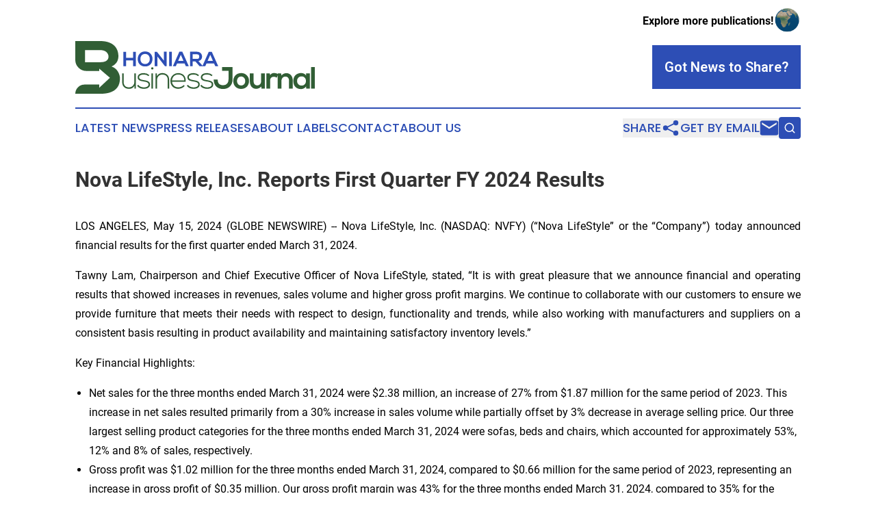

--- FILE ---
content_type: text/html;charset=utf-8
request_url: https://www.honiarabusinessjournal.com/article/711875120-nova-lifestyle-inc-reports-first-quarter-fy-2024-results
body_size: 7658
content:
<!DOCTYPE html>
<html lang="en">
<head>
  <title>Nova LifeStyle, Inc. Reports First Quarter FY 2024 Results | Honiara Business Journal</title>
  <meta charset="utf-8">
  <meta name="viewport" content="width=device-width, initial-scale=1">
    <meta name="description" content="Honiara Business Journal is an online news publication focusing on business &amp; economy in the Solomon Islands: Your business and economy news reporter from the Solomon Islands">
    <link rel="icon" href="https://cdn.newsmatics.com/agp/sites/honiarabusinessjournal-favicon-1.png" type="image/png">
  <meta name="csrf-token" content="RPSMEbJuMWqZG0Y75C3g7uGH-hIRILWggTpuYIagQtg=">
  <meta name="csrf-param" content="authenticity_token">
  <link href="/css/styles.min.css?v8b462ddadeaeaa5f003824c404a14529ce52718c" rel="stylesheet" data-turbo-track="reload">
  <link rel="stylesheet" href="/plugins/vanilla-cookieconsent/cookieconsent.css?v8b462ddadeaeaa5f003824c404a14529ce52718c">
  
<style type="text/css">
    :root {
        --color-primary-background: rgba(45, 78, 181, 0.3);
        --color-primary: #2d4eb5;
        --color-secondary: #315e35;
    }
</style>

  <script type="importmap">
    {
      "imports": {
          "adController": "/js/controllers/adController.js?v8b462ddadeaeaa5f003824c404a14529ce52718c",
          "alertDialog": "/js/controllers/alertDialog.js?v8b462ddadeaeaa5f003824c404a14529ce52718c",
          "articleListController": "/js/controllers/articleListController.js?v8b462ddadeaeaa5f003824c404a14529ce52718c",
          "dialog": "/js/controllers/dialog.js?v8b462ddadeaeaa5f003824c404a14529ce52718c",
          "flashMessage": "/js/controllers/flashMessage.js?v8b462ddadeaeaa5f003824c404a14529ce52718c",
          "gptAdController": "/js/controllers/gptAdController.js?v8b462ddadeaeaa5f003824c404a14529ce52718c",
          "hamburgerController": "/js/controllers/hamburgerController.js?v8b462ddadeaeaa5f003824c404a14529ce52718c",
          "labelsDescription": "/js/controllers/labelsDescription.js?v8b462ddadeaeaa5f003824c404a14529ce52718c",
          "searchController": "/js/controllers/searchController.js?v8b462ddadeaeaa5f003824c404a14529ce52718c",
          "videoController": "/js/controllers/videoController.js?v8b462ddadeaeaa5f003824c404a14529ce52718c",
          "navigationController": "/js/controllers/navigationController.js?v8b462ddadeaeaa5f003824c404a14529ce52718c"          
      }
    }
  </script>
  <script>
      (function(w,d,s,l,i){w[l]=w[l]||[];w[l].push({'gtm.start':
      new Date().getTime(),event:'gtm.js'});var f=d.getElementsByTagName(s)[0],
      j=d.createElement(s),dl=l!='dataLayer'?'&l='+l:'';j.async=true;
      j.src='https://www.googletagmanager.com/gtm.js?id='+i+dl;
      f.parentNode.insertBefore(j,f);
      })(window,document,'script','dataLayer','GTM-KGCXW2X');
  </script>

  <script>
    window.dataLayer.push({
      'cookie_settings': 'delta'
    });
  </script>
</head>
<body class="df-5 is-subpage">
<noscript>
  <iframe src="https://www.googletagmanager.com/ns.html?id=GTM-KGCXW2X"
          height="0" width="0" style="display:none;visibility:hidden"></iframe>
</noscript>
<div class="layout">

  <!-- Top banner -->
  <div class="max-md:hidden w-full content universal-ribbon-inner flex justify-end items-center">
    <a href="https://www.affinitygrouppublishing.com/" target="_blank" class="brands">
      <span class="font-bold text-black">Explore more publications!</span>
      <div>
        <img src="/images/globe.png" height="40" width="40" class="icon-globe"/>
      </div>
    </a>
  </div>
  <header data-controller="hamburger">
  <div class="content">
    <div class="header-top">
      <div class="flex gap-2 masthead-container justify-between items-center">
        <div class="mr-4 logo-container">
          <a href="/">
              <img src="https://cdn.newsmatics.com/agp/sites/honiarabusinessjournal-logo-1.svg" alt="Honiara Business Journal"
                class="max-md:!h-[60px] lg:!max-h-[115px]" height="78"
                width="auto" />
          </a>
        </div>
        <button class="hamburger relative w-8 h-6">
          <span aria-hidden="true"
            class="block absolute h-[2px] w-9 bg-[--color-primary] transform transition duration-500 ease-in-out -translate-y-[15px]"></span>
          <span aria-hidden="true"
            class="block absolute h-[2px] w-7 bg-[--color-primary] transform transition duration-500 ease-in-out translate-x-[7px]"></span>
          <span aria-hidden="true"
            class="block absolute h-[2px] w-9 bg-[--color-primary] transform transition duration-500 ease-in-out translate-y-[15px]"></span>
        </button>
        <a href="/submit-news" class="max-md:hidden button button-upload-content button-primary w-fit">
          <span>Got News to Share?</span>
        </a>
      </div>
      <!--  Screen size line  -->
      <div class="absolute bottom-0 -ml-[20px] w-screen h-[1px] bg-[--color-primary] z-50 md:hidden">
      </div>
    </div>
    <!-- Navigation bar -->
    <div class="navigation is-hidden-on-mobile" id="main-navigation">
      <div class="w-full md:hidden">
        <div data-controller="search" class="relative w-full">
  <div data-search-target="form" class="relative active">
    <form data-action="submit->search#performSearch" class="search-form">
      <input type="text" name="query" placeholder="Search..." data-search-target="input" class="search-input md:hidden" />
      <button type="button" data-action="click->search#toggle" data-search-target="icon" class="button-search">
        <img height="18" width="18" src="/images/search.svg" />
      </button>
    </form>
  </div>
</div>

      </div>
      <nav class="navigation-part">
          <a href="/latest-news" class="nav-link">
            Latest News
          </a>
          <a href="/press-releases" class="nav-link">
            Press Releases
          </a>
          <a href="/about-labels" class="nav-link">
            About Labels
          </a>
          <a href="/contact" class="nav-link">
            Contact
          </a>
          <a href="/about" class="nav-link">
            About Us
          </a>
      </nav>
      <div class="w-full md:w-auto md:justify-end">
        <div data-controller="navigation" class="header-actions hidden">
  <button class="nav-link flex gap-1 items-center" onclick="window.ShareDialog.openDialog()">
    <span data-navigation-target="text">
      Share
    </span>
    <span class="icon-share"></span>
  </button>
  <button onclick="window.AlertDialog.openDialog()" class="nav-link nav-link-email flex items-center gap-1.5">
    <span data-navigation-target="text">
      Get by Email
    </span>
    <span class="icon-mail"></span>
  </button>
  <div class="max-md:hidden">
    <div data-controller="search" class="relative w-full">
  <div data-search-target="form" class="relative active">
    <form data-action="submit->search#performSearch" class="search-form">
      <input type="text" name="query" placeholder="Search..." data-search-target="input" class="search-input md:hidden" />
      <button type="button" data-action="click->search#toggle" data-search-target="icon" class="button-search">
        <img height="18" width="18" src="/images/search.svg" />
      </button>
    </form>
  </div>
</div>

  </div>
</div>

      </div>
      <a href="/submit-news" class="md:hidden uppercase button button-upload-content button-primary w-fit">
        <span>Got News to Share?</span>
      </a>
      <a href="https://www.affinitygrouppublishing.com/" target="_blank" class="nav-link-agp">
        Explore more publications!
        <img src="/images/globe.png" height="35" width="35" />
      </a>
    </div>
  </div>
</header>

  <div id="main-content" class="content">
    <div id="flash-message"></div>
    <h1>Nova LifeStyle, Inc. Reports First Quarter FY 2024 Results</h1>
<div class="press-release">
  
      <p align="justify">LOS ANGELES, May  15, 2024  (GLOBE NEWSWIRE) -- Nova LifeStyle, Inc.&#xA0;(NASDAQ: NVFY) (&#x201C;Nova LifeStyle&#x201D; or the &#x201C;Company&#x201D;) today announced financial results for the first quarter ended&#xA0;March 31, 2024.</p>  <p align="justify">Tawny Lam, Chairperson and Chief Executive Officer of&#xA0;Nova LifeStyle, stated, &#x201C;It is with great pleasure that we announce financial and operating results that showed increases in revenues, sales volume and higher gross profit margins. We continue to collaborate with our customers to ensure we provide furniture that meets their needs with respect to design, functionality and trends, while also working with manufacturers and suppliers on a consistent basis resulting in product availability and maintaining satisfactory inventory levels.&#x201D;</p>  <p>Key Financial Highlights:</p>  <ul>
<li>Net sales for the three months ended March 31, 2024 were $2.38 million, an increase of 27% from $1.87 million for the same period of 2023. This increase in net sales resulted primarily from a 30% increase in sales volume while partially offset by 3% decrease in average selling price. Our three largest selling product categories for the three months ended March 31, 2024 were sofas, beds and chairs, which accounted for approximately 53%, 12% and 8% of sales, respectively.<br>
</li>
<li>Gross profit was $1.02 million for the three months ended March 31, 2024, compared to $0.66 million for the same period of 2023, representing an increase in gross profit of $0.35 million. Our gross profit margin was 43% for the three months ended March 31, 2024, compared to 35% for the same period of 2023. The increase in gross profit and gross profit margin was mainly a result of our increased sales of products with higher margins.<br>
</li>
<li>Net loss was $1.46 million for the three months ended March 31, 2024, compared to $1.22 million for the same period of 2023, mainly due to increase in cost of sales and operating expenses.<br>
</li>
</ul>  <p align="justify"><strong>About&#xA0;Nova LifeStyle</strong><br></p>  <p align="justify">Nova LifeStyle, Inc.&#xA0;is a well-established, innovative designer and distributor of modern lifestyle furniture; primarily sofas, dining room furniture, cabinets, office furniture and related components, bedroom furniture and various accessories, in matching collections. Nova LifeStyle&#x2019;s product lines include the Nova Brands and Diamond Sofa (<a href="https://www.globenewswire.com/Tracker?data=[base64]" rel="nofollow" target="_blank"><u>www.diamondsofa.com</u></a>). Nova's products feature urban contemporary styles that integrate comfort and functionality, incorporating upscale luxury designs which appeal to middle and upper middle-income consumers in the&#xA0;USA,&#xA0;China,&#xA0;Southeast Asia,&#xA0;South America, and elsewhere in the world.</p>  <p align="justify">Visit&#xA0;Nova LifeStyle's&#xA0;website at&#xA0;<a href="https://www.globenewswire.com/Tracker?data=[base64]" rel="nofollow" target="_blank"><u>www.NovaLifeStyle.com</u></a>.<br><br><strong>Forward-Looking Statements</strong></p>  <p>This press release may contain forward-looking statements within the meaning of Section 27A of the Securities Act of 1933, as amended, and Section 21E of the Securities Exchange Act of 1934, as amended, including, among others, our ability to fully resume our operations and remain financially healthy, our expected future growth prospects. All statements other than statements of historical fact are, or may be deemed to be, forward-looking statements. In some cases, forward-looking statements can be identified by the use of forward-looking terms such as &#x201C;anticipate,&#x201D; &#x201C;estimate,&#x201D; &#x201C;believe,&#x201D; &#x201C;continue,&#x201D; &#x201C;could,&#x201D; &#x201C;intend,&#x201D; &#x201C;may,&#x201D; &#x201C;plan,&#x201D; &#x201C;potential,&#x201D; &#x201C;predict,&#x201D; &#x201C;should,&#x201D; &#x201C;will,&#x201D; &#x201C;expect,&#x201D; &#x201C;objective,&#x201D; &#x201C;projection,&#x201D; &#x201C;forecast,&#x201D; &#x201C;goal,&#x201D; &#x201C;guidance,&#x201D; &#x201C;outlook,&#x201D; &#x201C;effort,&#x201D; &#x201C;target,&#x201D; &#x201C;trajectory&#x201D; or the negative of these terms or other comparable terms. However, the absence of these words does not mean that the statements are not forward-looking. These forward-looking statements are based on certain assumptions and analyses made by us in light of our experience and our perception of historical trends, current conditions and expected future developments, as well as other factors we believe are appropriate in the circumstances.</p>  <p>Investor Relations Contact<br>Andrew Barwicki<br>516-662-9461<br><a href="https://www.globenewswire.com/Tracker?data=58-HOCudTug7ARrkZ8TLAYtuPMw4f1fBMyatML6rIaxyv1gY9GTegHVrfpyLstrwffzqpQZlNU0KlKf0ceCNATZBe7MsfCapg1vaB184B9w=" rel="nofollow" target="_blank">andrew@barwicki.com</a><br><a href="https://www.globenewswire.com/Tracker?data=4MlB3MEsw4zwLyPS4ZOYGn5vtdL9QI8HVMeusNUrkNOAjp8Dtm21WYaivrvxH_8-J5yjnvp6vuwxaQDVspdp-Wtwi0V3nTZSocyE37udm08=" rel="nofollow" target="_blank">ir@novalifestyle.com</a></p> <img class="__GNW8366DE3E__IMG" src="https://www.globenewswire.com/newsroom/ti?nf=OTExODUxMCM2MjU0ODUxIzIwMjAyMDM="> <br><img src="https://ml.globenewswire.com/media/NDA0NWU0NWEtMzllZC00YjVhLThkNzQtZTU2YmUzNDM4MWQ1LTEwMzE3NzU=/tiny/Nova-Lifestyle-Inc.png" referrerpolicy="no-referrer-when-downgrade"><p><a href="https://www.globenewswire.com/NewsRoom/AttachmentNg/eb63408c-6996-4423-9846-caaf8d816676" rel="nofollow"><img src="https://ml.globenewswire.com/media/eb63408c-6996-4423-9846-caaf8d816676/small/nova-lifestyle.jpg" border="0" width="146" height="150" alt="Primary Logo"></a></p>
    <p>
  Legal Disclaimer:
</p>
<p>
  EIN Presswire provides this news content "as is" without warranty of any kind. We do not accept any responsibility or liability
  for the accuracy, content, images, videos, licenses, completeness, legality, or reliability of the information contained in this
  article. If you have any complaints or copyright issues related to this article, kindly contact the author above.
</p>
<img class="prtr" src="https://www.einpresswire.com/tracking/article.gif?t=5&a=5pDyM7tnoDEBIof5&i=NtmYWlmm5gorO9oC" alt="">
</div>

  </div>
</div>
<footer class="footer footer-with-line">
  <div class="content flex flex-col">
    <p class="footer-text text-sm mb-4 order-2 lg:order-1">© 1995-2025 Newsmatics Inc. dba Affinity Group Publishing &amp; Honiara Business Journal. All Rights Reserved.</p>
    <div class="footer-nav lg:mt-2 mb-[30px] lg:mb-0 flex gap-7 flex-wrap justify-center order-1 lg:order-2">
        <a href="/about" class="footer-link">About</a>
        <a href="/archive" class="footer-link">Press Release Archive</a>
        <a href="/submit-news" class="footer-link">Submit Press Release</a>
        <a href="/legal/terms" class="footer-link">Terms &amp; Conditions</a>
        <a href="/legal/dmca" class="footer-link">Copyright/DMCA Policy</a>
        <a href="/legal/privacy" class="footer-link">Privacy Policy</a>
        <a href="/contact" class="footer-link">Contact</a>
    </div>
  </div>
</footer>
<div data-controller="dialog" data-dialog-url-value="/" data-action="click->dialog#clickOutside">
  <dialog
    class="modal-shadow fixed backdrop:bg-black/20 z-40 text-left bg-white rounded-full w-[350px] h-[350px] overflow-visible"
    data-dialog-target="modal"
  >
    <div class="text-center h-full flex items-center justify-center">
      <button data-action="click->dialog#close" type="button" class="modal-share-close-button">
        ✖
      </button>
      <div>
        <div class="mb-4">
          <h3 class="font-bold text-[28px] mb-3">Share us</h3>
          <span class="text-[14px]">on your social networks:</span>
        </div>
        <div class="flex gap-6 justify-center text-center">
          <a href="https://www.facebook.com/sharer.php?u=https://www.honiarabusinessjournal.com" class="flex flex-col items-center font-bold text-[#4a4a4a] text-sm" target="_blank">
            <span class="h-[55px] flex items-center">
              <img width="40px" src="/images/fb.png" alt="Facebook" class="mb-2">
            </span>
            <span class="text-[14px]">
              Facebook
            </span>
          </a>
          <a href="https://www.linkedin.com/sharing/share-offsite/?url=https://www.honiarabusinessjournal.com" class="flex flex-col items-center font-bold text-[#4a4a4a] text-sm" target="_blank">
            <span class="h-[55px] flex items-center">
              <img width="40px" height="40px" src="/images/linkedin.png" alt="LinkedIn" class="mb-2">
            </span>
            <span class="text-[14px]">
            LinkedIn
            </span>
          </a>
        </div>
      </div>
    </div>
  </dialog>
</div>

<div data-controller="alert-dialog" data-action="click->alert-dialog#clickOutside">
  <dialog
    class="fixed backdrop:bg-black/20 modal-shadow z-40 text-left bg-white rounded-full w-full max-w-[450px] aspect-square overflow-visible"
    data-alert-dialog-target="modal">
    <div class="flex items-center text-center -mt-4 h-full flex-1 p-8 md:p-12">
      <button data-action="click->alert-dialog#close" type="button" class="modal-close-button">
        ✖
      </button>
      <div class="w-full" data-alert-dialog-target="subscribeForm">
        <img class="w-8 mx-auto mb-4" src="/images/agps.svg" alt="AGPs" />
        <p class="md:text-lg">Get the latest news on this topic.</p>
        <h3 class="dialog-title mt-4">SIGN UP FOR FREE TODAY</h3>
        <form data-action="submit->alert-dialog#submit" method="POST" action="/alerts">
  <input type="hidden" name="authenticity_token" value="RPSMEbJuMWqZG0Y75C3g7uGH-hIRILWggTpuYIagQtg=">

  <input data-alert-dialog-target="fullnameInput" type="text" name="fullname" id="fullname" autocomplete="off" tabindex="-1">
  <label>
    <input data-alert-dialog-target="emailInput" placeholder="Email address" name="email" type="email"
      value=""
      class="rounded-xs mb-2 block w-full bg-white px-4 py-2 text-gray-900 border-[1px] border-solid border-gray-600 focus:border-2 focus:border-gray-800 placeholder:text-gray-400"
      required>
  </label>
  <div class="text-red-400 text-sm" data-alert-dialog-target="errorMessage"></div>

  <input data-alert-dialog-target="timestampInput" type="hidden" name="timestamp" value="1765764767" autocomplete="off" tabindex="-1">

  <input type="submit" value="Sign Up"
    class="!rounded-[3px] w-full mt-2 mb-4 bg-primary px-5 py-2 leading-5 font-semibold text-white hover:color-primary/75 cursor-pointer">
</form>
<a data-action="click->alert-dialog#close" class="text-black underline hover:no-underline inline-block mb-4" href="#">No Thanks</a>
<p class="text-[15px] leading-[22px]">
  By signing to this email alert, you<br /> agree to our
  <a href="/legal/terms" class="underline text-primary hover:no-underline" target="_blank">Terms & Conditions</a>
</p>

      </div>
      <div data-alert-dialog-target="checkEmail" class="hidden">
        <img class="inline-block w-9" src="/images/envelope.svg" />
        <h3 class="dialog-title">Check Your Email</h3>
        <p class="text-lg mb-12">We sent a one-time activation link to <b data-alert-dialog-target="userEmail"></b>.
          Just click on the link to
          continue.</p>
        <p class="text-lg">If you don't see the email in your inbox, check your spam folder or <a
            class="underline text-primary hover:no-underline" data-action="click->alert-dialog#showForm" href="#">try
            again</a>
        </p>
      </div>

      <!-- activated -->
      <div data-alert-dialog-target="activated" class="hidden">
        <img class="w-8 mx-auto mb-4" src="/images/agps.svg" alt="AGPs" />
        <h3 class="dialog-title">SUCCESS</h3>
        <p class="text-lg">You have successfully confirmed your email and are subscribed to <b>
            Honiara Business Journal
          </b> daily
          news alert.</p>
      </div>
      <!-- alreadyActivated -->
      <div data-alert-dialog-target="alreadyActivated" class="hidden">
        <img class="w-8 mx-auto mb-4" src="/images/agps.svg" alt="AGPs" />
        <h3 class="dialog-title">Alert was already activated</h3>
        <p class="text-lg">It looks like you have already confirmed and are receiving the <b>
            Honiara Business Journal
          </b> daily news
          alert.</p>
      </div>
      <!-- activateErrorMessage -->
      <div data-alert-dialog-target="activateErrorMessage" class="hidden">
        <img class="w-8 mx-auto mb-4" src="/images/agps.svg" alt="AGPs" />
        <h3 class="dialog-title">Oops!</h3>
        <p class="text-lg mb-4">It looks like something went wrong. Please try again.</p>
        <form data-action="submit->alert-dialog#submit" method="POST" action="/alerts">
  <input type="hidden" name="authenticity_token" value="RPSMEbJuMWqZG0Y75C3g7uGH-hIRILWggTpuYIagQtg=">

  <input data-alert-dialog-target="fullnameInput" type="text" name="fullname" id="fullname" autocomplete="off" tabindex="-1">
  <label>
    <input data-alert-dialog-target="emailInput" placeholder="Email address" name="email" type="email"
      value=""
      class="rounded-xs mb-2 block w-full bg-white px-4 py-2 text-gray-900 border-[1px] border-solid border-gray-600 focus:border-2 focus:border-gray-800 placeholder:text-gray-400"
      required>
  </label>
  <div class="text-red-400 text-sm" data-alert-dialog-target="errorMessage"></div>

  <input data-alert-dialog-target="timestampInput" type="hidden" name="timestamp" value="1765764767" autocomplete="off" tabindex="-1">

  <input type="submit" value="Sign Up"
    class="!rounded-[3px] w-full mt-2 mb-4 bg-primary px-5 py-2 leading-5 font-semibold text-white hover:color-primary/75 cursor-pointer">
</form>
<a data-action="click->alert-dialog#close" class="text-black underline hover:no-underline inline-block mb-4" href="#">No Thanks</a>
<p class="text-[15px] leading-[22px]">
  By signing to this email alert, you<br /> agree to our
  <a href="/legal/terms" class="underline text-primary hover:no-underline" target="_blank">Terms & Conditions</a>
</p>

      </div>

      <!-- deactivated -->
      <div data-alert-dialog-target="deactivated" class="hidden">
        <img class="w-8 mx-auto mb-4" src="/images/agps.svg" alt="AGPs" />
        <h3 class="dialog-title">You are Unsubscribed!</h3>
        <p class="text-lg">You are no longer receiving the <b>
            Honiara Business Journal
          </b>daily news alert.</p>
      </div>
      <!-- alreadyDeactivated -->
      <div data-alert-dialog-target="alreadyDeactivated" class="hidden">
        <img class="w-8 mx-auto mb-4" src="/images/agps.svg" alt="AGPs" />
        <h3 class="dialog-title">You have already unsubscribed!</h3>
        <p class="text-lg">You are no longer receiving the <b>
            Honiara Business Journal
          </b> daily news alert.</p>
      </div>
      <!-- deactivateErrorMessage -->
      <div data-alert-dialog-target="deactivateErrorMessage" class="hidden">
        <img class="w-8 mx-auto mb-4" src="/images/agps.svg" alt="AGPs" />
        <h3 class="dialog-title">Oops!</h3>
        <p class="text-lg">Try clicking the Unsubscribe link in the email again and if it still doesn't work, <a
            href="/contact">contact us</a></p>
      </div>
    </div>
  </dialog>
</div>

<script src="/plugins/vanilla-cookieconsent/cookieconsent.umd.js?v8b462ddadeaeaa5f003824c404a14529ce52718c"></script>
  <script src="/js/cookieconsent.js?v8b462ddadeaeaa5f003824c404a14529ce52718c"></script>

<script type="module" src="/js/app.js?v8b462ddadeaeaa5f003824c404a14529ce52718c"></script>
</body>
</html>


--- FILE ---
content_type: image/svg+xml
request_url: https://cdn.newsmatics.com/agp/sites/honiarabusinessjournal-logo-1.svg
body_size: 6570
content:
<?xml version="1.0" encoding="UTF-8" standalone="no"?>
<svg
   xmlns:dc="http://purl.org/dc/elements/1.1/"
   xmlns:cc="http://creativecommons.org/ns#"
   xmlns:rdf="http://www.w3.org/1999/02/22-rdf-syntax-ns#"
   xmlns:svg="http://www.w3.org/2000/svg"
   xmlns="http://www.w3.org/2000/svg"
   id="Layer_1"
   data-name="Layer 1"
   viewBox="0 0 355.70001 78.18"
   version="1.1"
   width="355.70001"
   height="78.18">
  <metadata
     id="metadata55">
    <rdf:RDF>
      <cc:Work
         rdf:about="">
        <dc:format>image/svg+xml</dc:format>
        <dc:type
           rdf:resource="http://purl.org/dc/dcmitype/StillImage" />
      </cc:Work>
    </rdf:RDF>
  </metadata>
  <defs
     id="defs4">
    <style
       id="style2">.cls-1{fill:#315e35;}.cls-2{fill:#2d4eb5;}</style>
  </defs>
  <title
     id="title6">97</title>
  <path
     class="cls-1"
     d="m 87.79,70.48 v -4.07 a 9,9 0 0 1 -8,4.43 c -6,0 -10.18,-3.7 -10.18,-10 v -13 h 2.24 v 13 c 0,5.11 3.15,7.85 8,7.81 a 7.84,7.84 0 0 0 7.9,-8.22 V 47.86 h 2.24 v 22.62 z"
     id="path8" />
  <path
     class="cls-1"
     d="m 108.61,52.01 a 9.67,9.67 0 0 0 -7,-2.37 c -3.52,0 -6.9,1.28 -6.81,4.16 0.09,2.88 4,3.6 6.86,4.11 4,0.68 9.54,1.37 9.31,6.62 -0.14,5 -5.3,6.3 -9.27,6.3 -3.97,0 -7.9,-1.51 -9.86,-4.52 l 1.64,-1.46 c 1.87,2.69 5.25,3.83 8.27,3.83 2.74,0 6.89,-0.73 7,-4.29 0.09,-3.24 -3.65,-3.88 -7.35,-4.47 -4.39,-0.74 -8.73,-1.56 -8.77,-6.08 -0.04,-4.52 4.38,-6.35 8.95,-6.3 a 11.82,11.82 0 0 1 8.4,3 z"
     id="path10" />
  <path
     class="cls-1"
     d="m 116.15,40.55 a 1.81,1.81 0 0 1 -3.61,0 1.81,1.81 0 0 1 3.61,0 z m -3,7.26 v 22.67 h 2.24 V 47.81 Z"
     id="path12" />
  <path
     class="cls-1"
     d="m 121.26,47.9 v 4 a 9,9 0 0 1 8,-4.43 c 6,0 10.18,3.7 10.18,10 v 13 h -2.18 V 57.48 c 0,-5.12 -3.15,-7.86 -8,-7.81 -4.66,0 -7.9,3.56 -7.9,8.22 v 12.59 h -2.24 V 47.9 Z"
     id="path14" />
  <path
     class="cls-1"
     d="m 141.31,59.18 a 11.34,11.34 0 0 1 11.46,-11.64 c 6.35,0 12,3.88 11.14,12.7 h -20.32 a 8.88,8.88 0 0 0 9.18,8.35 c 3,0 6.44,-1.18 8.13,-3.42 l 1.6,1.28 c -2.19,2.87 -6.12,4.33 -9.73,4.33 -6.35,0 -11.46,-4.42 -11.46,-11.6 z m 20.59,-0.91 c 0,-5.57 -3.7,-8.68 -9.13,-8.68 -4.66,0 -8.68,3.16 -9.18,8.68 z"
     id="path16" />
  <path
     class="cls-1"
     d="m 182.45,52.01 a 9.67,9.67 0 0 0 -7,-2.37 c -3.52,0 -6.9,1.28 -6.81,4.16 0.09,2.88 4,3.6 6.86,4.11 4,0.68 9.54,1.37 9.31,6.62 -0.14,5 -5.3,6.3 -9.27,6.3 -3.97,0 -7.9,-1.51 -9.86,-4.52 l 1.64,-1.46 c 1.87,2.69 5.25,3.83 8.27,3.83 2.74,0 6.89,-0.73 7,-4.29 0.09,-3.24 -3.65,-3.88 -7.35,-4.47 -4.39,-0.74 -8.73,-1.56 -8.77,-6.08 -0.04,-4.52 4.38,-6.35 8.95,-6.3 a 11.82,11.82 0 0 1 8.4,3 z"
     id="path18" />
  <path
     class="cls-1"
     d="m 202.5,52.01 a 9.67,9.67 0 0 0 -7,-2.37 c -3.52,0 -6.9,1.28 -6.81,4.16 0.09,2.88 4,3.6 6.85,4.11 4,0.68 9.55,1.37 9.32,6.62 -0.14,5 -5.3,6.3 -9.27,6.3 -3.97,0 -7.9,-1.51 -9.87,-4.52 l 1.65,-1.46 c 1.87,2.69 5.25,3.83 8.26,3.83 2.74,0 6.9,-0.73 7,-4.29 0.09,-3.24 -3.66,-3.88 -7.36,-4.47 -4.38,-0.74 -8.72,-1.56 -8.77,-6.08 -0.05,-4.52 4.39,-6.35 9,-6.3 a 11.83,11.83 0 0 1 8.4,3 z"
     id="path20" />
  <path
     class="cls-1"
     d="m 233.6,56.81 c 0,8.27 -5.25,14.29 -14.07,14.29 -8.17,0 -14,-4.88 -14,-13.92 h 5.94 c 0,5.48 2.65,8.26 8.08,8.26 5.43,0 8,-3.79 8,-8.63 v -12.7 h -9.64 v -5.63 h 15.67 z"
     id="path22" />
  <path
     class="cls-1"
     d="m 258.03,59.23 c 0,6.49 -4.43,11.74 -11.74,11.74 -7.31,0 -11.69,-5.25 -11.69,-11.74 0,-6.49 4.48,-11.75 11.66,-11.75 a 11.38,11.38 0 0 1 11.77,11.75 z m -17.86,0 c 0,3.43 2.06,6.62 6.12,6.62 4.06,0 6.12,-3.19 6.12,-6.62 0,-3.43 -2.37,-6.67 -6.12,-6.67 -4.03,0 -6.12,3.29 -6.12,6.67 z"
     id="path24" />
  <path
     class="cls-1"
     d="m 264.83,47.95 v 11.78 c 0,3.43 1.87,6 5.44,6 3.57,0 5.75,-2.88 5.75,-6.3 V 47.95 h 5.53 v 22.53 h -5 l -0.37,-3.06 c -2.33,2.28 -4.47,3.38 -7.62,3.38 -5.39,0 -9.32,-4.06 -9.32,-11 V 47.95 Z"
     id="path26" />
  <path
     class="cls-1"
     d="m 288.9,47.95 0.41,2.6 c 1.73,-2.78 4.06,-3.19 6.35,-3.19 a 8.59,8.59 0 0 1 5.8,2.14 l -2.52,4.84 a 5.56,5.56 0 0 0 -4,-1.46 c -2.92,0 -5.61,1.56 -5.61,5.71 v 11.89 h -5.57 V 47.95 Z"
     id="path28" />
  <path
     class="cls-1"
     d="m 317.39,70.48 v -11.8 c 0,-3.42 -1.87,-6 -5.43,-6 -3.56,0 -5.76,2.88 -5.76,6.31 v 11.49 h -5.52 V 47.9 h 5 l 0.36,3.06 c 2.28,-2.23 4.57,-3.38 7.4,-3.38 5.3,0 9.54,4 9.54,11.06 v 11.84 z"
     id="path30" />
  <path
     class="cls-1"
     d="m 342.87,47.95 h 5.39 v 22.53 h -5.3 l -0.27,-3.29 c -1.28,2.65 -4.79,3.92 -7.31,4 -6.66,0.05 -11.6,-4.06 -11.6,-12 0,-7.76 5.16,-11.82 11.74,-11.78 3,0 5.89,1.42 7.17,3.66 z m -13.51,11.23 a 6.45,6.45 0 0 0 6.66,6.86 c 8.77,0 8.77,-13.66 0,-13.66 a 6.4,6.4 0 0 0 -6.66,6.8 z"
     id="path32" />
  <path
     class="cls-1"
     d="m 355.7,38.54 v 31.94 h -5.52 V 38.54 Z"
     id="path34" />
  <path
     class="cls-2"
     d="M 85.89,37.24 V 28.61 H 75.4 v 8.63 h -4 V 15.89 h 4 v 9 h 10.49 v -9 h 4 v 21.35 z"
     id="path36" />
  <path
     class="cls-2"
     d="m 114.65,26.66 c -0.06,5.52 -3.44,11 -10.95,11 -7.51,0 -11,-5.4 -11,-11 0,-5.6 3.6,-11.26 11,-11.26 7.4,0 11.01,5.67 10.95,11.26 z m -18,0.09 c 0.09,3.51 2,7.26 7,7.26 5,0 6.93,-3.78 7,-7.29 0.07,-3.51 -2,-7.63 -7,-7.63 -5,0 -7.05,4.06 -6.96,7.66 z"
     id="path38" />
  <path
     class="cls-2"
     d="m 131.64,15.83 h 4 v 21.38 h -2.5 v 0 L 121.91,22.78 v 14.4 h -4 V 15.86 h 3.27 l 10.46,13.24 z"
     id="path40" />
  <path
     class="cls-2"
     d="M 139.39,37.21 V 15.86 h 4 v 21.35 z"
     id="path42" />
  <path
     class="cls-2"
     d="m 162.32,33.18 h -11.16 l -1.83,4 h -4.36 l 9.58,-21.35 h 4.39 l 9.58,21.35 h -4.4 z m -5.58,-12.84 -4,9.09 h 7.93 z"
     id="path44" />
  <path
     class="cls-2"
     d="m 189.26,37.21 h -4.79 l -6.21,-7.14 h -3.87 v 7.14 h -4 V 15.83 c 3.39,0 6.78,0 10.16,0 5,0 7.69,3.38 7.69,7.08 0,2.92 -1.34,5.88 -5.4,6.71 l 6.47,7.29 z m -14.89,-17.6 v 6.87 h 6.13 a 3.42,3.42 0 1 0 0,-6.83 z"
     id="path46" />
  <path
     class="cls-2"
     d="M 206.06,33.18 H 194.9 l -1.83,4 h -4.36 l 9.55,-21.32 h 4.4 l 9.6,21.35 h -4.4 z m -5.58,-12.84 -4,9.09 h 7.93 z"
     id="path48" />
  <path
     class="cls-1"
     d="M 53.84,37.75 C 61.1,34.51 64,28.7 64,22.67 64,6.92 52.5,0 37.08,0 H 0 v 27.87 a 16.47,16.47 0 0 0 16.47,16.47 h 19 V 40.8 l 16,13.64 -16,14.89 V 64.48 H 13.74 A 13.74,13.74 0 0 0 0,78.18 h 37.08 c 16.2,0 29.27,-5.59 29.27,-23 C 66.35,50.26 63,40.54 53.84,37.75 Z M 37.08,31.38 H 14.52 v -18 h 22.56 c 9.39,0 12.29,6 12.29,9.61 0,4.49 -3.02,8.39 -12.29,8.39 z"
     id="path50" />
</svg>
